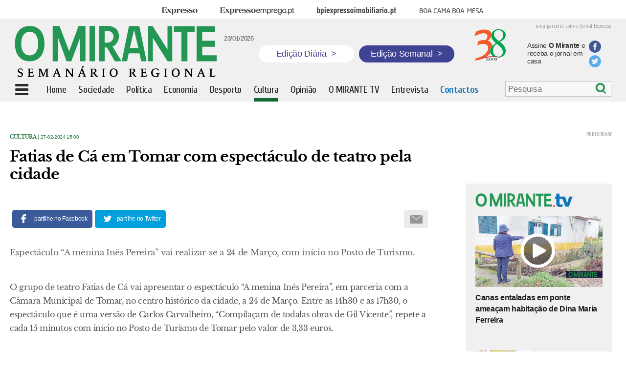

--- FILE ---
content_type: text/html; charset=UTF-8
request_url: https://omirante.pt/api/molecule/latest/omirantetv?limit=4&listTemplate=molecules/videos/tvNew.twig
body_size: 667
content:
 <div class="new"> <a href="/omirantetv/2026-01-22-video-canas-entaladas-em-ponte-ameacam-habitacao-de-dina-maria-ferreira-33402abe" target="_self"> <div class="image " style="position:relative"> <div class="protection" alt="Canas entaladas em ponte ameaçam habitação de Dina Maria Ferreira" title="Canas entaladas em ponte ameaçam habitação de Dina Maria Ferreira"></div> <div class="overImage video"></div> <img src="https://images.impresa.pt/mirante/2026-01-21-pag-30---ribeira-ceroulas-lixo---2790.jpg-4eb372cc?v=w620h395" alt="Canas entaladas em ponte ameaçam habitação de Dina Maria Ferreira" title="Canas entaladas em ponte ameaçam habitação de Dina Maria Ferreira"/> </div> </a> <a href="/omirantetv/2026-01-22-video-canas-entaladas-em-ponte-ameacam-habitacao-de-dina-maria-ferreira-33402abe" target="_self"> <div class="title "><h1>Canas entaladas em ponte ameaçam habitação de Dina Maria Ferreira</h1></div> </a> </div> <div class="new"> <a href="/omirantetv/2026-01-21-video-transtejo-soflusa-sonha-com-cacilheiros-turisticos-entre-lisboa-e-vila-franca-de-xira-86cdcdc6" target="_self"> <div class="imageSide " style="position:relative"> <div class="protection" alt="Transtejo Soflusa sonha com cacilheiros turísticos entre Lisboa e Vila Franca de Xira" title="Transtejo Soflusa sonha com cacilheiros turísticos entre Lisboa e Vila Franca de Xira"></div> <div class="overImage small"></div> <img src="https://images.impresa.pt/mirante/2026-01-21-dsc_1887.jpg-d191d970?v=w620h395" alt="Transtejo Soflusa sonha com cacilheiros turísticos entre Lisboa e Vila Franca de Xira" title="Transtejo Soflusa sonha com cacilheiros turísticos entre Lisboa e Vila Franca de Xira"/> </div> </a> <a href="/omirantetv/2026-01-21-video-transtejo-soflusa-sonha-com-cacilheiros-turisticos-entre-lisboa-e-vila-franca-de-xira-86cdcdc6"> <div class="textSide">Transtejo Soflusa sonha com cacilheiros turísticos entre Lisboa e Vila Franca de Xira</div> </a> </div> <div class="new"> <a href="/omirantetv/2026-01-19-video-encontro-de-turismo-de-coruche-traca-caminhos-para-o-ano-de-2026-b610e7e6" target="_self"> <div class="imageSide " style="position:relative"> <div class="protection" alt="Encontro de Turismo de Coruche traça caminhos para o ano de 2026" title="Encontro de Turismo de Coruche traça caminhos para o ano de 2026"></div> <div class="overImage small"></div> <img src="https://images.impresa.pt/mirante/2026-01-19-iv-encontro-turismo-coruche--14-.jpg-44439d18?v=w620h395" alt="Encontro de Turismo de Coruche traça caminhos para o ano de 2026" title="Encontro de Turismo de Coruche traça caminhos para o ano de 2026"/> </div> </a> <a href="/omirantetv/2026-01-19-video-encontro-de-turismo-de-coruche-traca-caminhos-para-o-ano-de-2026-b610e7e6"> <div class="textSide">Encontro de Turismo de Coruche traça caminhos para o ano de 2026</div> </a> </div> <div class="new"> <a href="/omirantetv/2026-01-19-video-incendio-em-predio-de-oito-pisos-no-carregado-faz-um-morto-813078d5" target="_self"> <div class="imageSide " style="position:relative"> <div class="protection" alt="Incêndio em prédio de oito pisos no Carregado faz um morto" title="Incêndio em prédio de oito pisos no Carregado faz um morto"></div> <div class="overImage small"></div> <img src="https://images.impresa.pt/mirante/2026-01-19-untitled-1.jpg-8b4bdf55?v=w620h395" alt="Incêndio em prédio de oito pisos no Carregado faz um morto" title="Incêndio em prédio de oito pisos no Carregado faz um morto"/> </div> </a> <a href="/omirantetv/2026-01-19-video-incendio-em-predio-de-oito-pisos-no-carregado-faz-um-morto-813078d5"> <div class="textSide">Incêndio em prédio de oito pisos no Carregado faz um morto</div> </a> </div> 

--- FILE ---
content_type: text/html; charset=utf-8
request_url: https://www.google.com/recaptcha/api2/aframe
body_size: 257
content:
<!DOCTYPE HTML><html><head><meta http-equiv="content-type" content="text/html; charset=UTF-8"></head><body><script nonce="Lb-VAtzT52tsEFBlLffbRA">/** Anti-fraud and anti-abuse applications only. See google.com/recaptcha */ try{var clients={'sodar':'https://pagead2.googlesyndication.com/pagead/sodar?'};window.addEventListener("message",function(a){try{if(a.source===window.parent){var b=JSON.parse(a.data);var c=clients[b['id']];if(c){var d=document.createElement('img');d.src=c+b['params']+'&rc='+(localStorage.getItem("rc::a")?sessionStorage.getItem("rc::b"):"");window.document.body.appendChild(d);sessionStorage.setItem("rc::e",parseInt(sessionStorage.getItem("rc::e")||0)+1);localStorage.setItem("rc::h",'1769194530437');}}}catch(b){}});window.parent.postMessage("_grecaptcha_ready", "*");}catch(b){}</script></body></html>

--- FILE ---
content_type: text/plain
request_url: https://www.google-analytics.com/j/collect?v=1&_v=j102&a=118490798&t=pageview&_s=1&dl=https%3A%2F%2Fomirante.pt%2Fcultura-e-lazer%2F2024-02-27-Fatias-de-Ca-em-Tomar-com-espectaculo-de-teatro-pela-cidade-9410add6&dp=%2Fcultura-e-lazer%2F2024-02-27-Fatias-de-Ca-em-Tomar-com-espectaculo-de-teatro-pela-cidade-9410add6&ul=en-us%40posix&dt=O%20MIRANTE%20%7C%20Fatias%20de%20C%C3%A1%20em%20Tomar%20com%20espect%C3%A1culo%20de%20teatro%20pela%20cidade&sr=1280x720&vp=1280x720&_u=IGBAgAABAAAAACACI~&jid=2131167436&gjid=1779573357&cid=13558955.1769194528&tid=UA-1556187-1&_gid=1355651586.1769194528&_slc=1&z=2138477034
body_size: -449
content:
2,cG-3NS8PRT59B